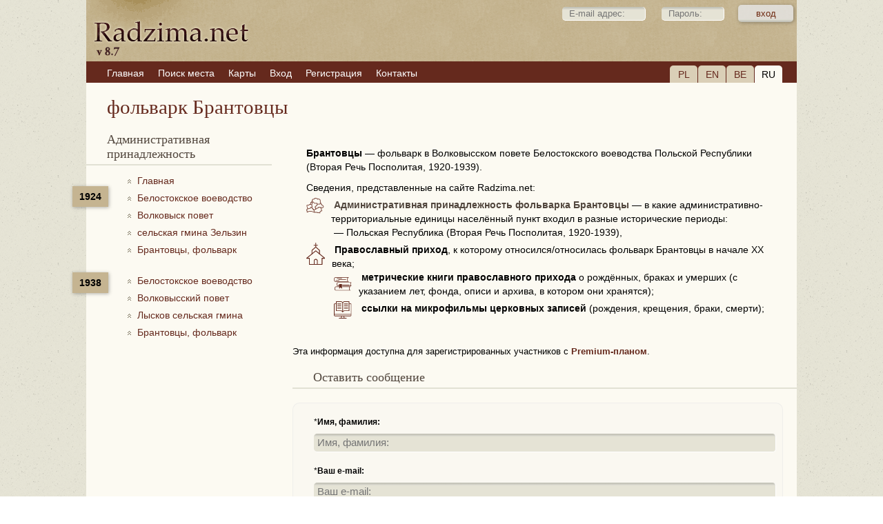

--- FILE ---
content_type: text/html; charset=UTF-8
request_url: https://www.radzima.net/ru/miejsce/brantowce-folwark-lyskow.html
body_size: 4491
content:
<!DOCTYPE html>
<html lang="ru">
<head>
    <meta charset="UTF-8">
    <title>фольварк Брантовцы, фольварк — Волковысский повет, Белостокское воеводство</title>
    <meta name="description" content="Брантовцы, фольварк — фольварк в Волковысском повете Белостокского воеводства: история, приходы, метрические книги и поиск предков.">
    <meta name="robots" content="index, follow">
    <meta name="ResourceName" content="Radzima.net">
    <meta name="author" content="Radzima.net">
    <meta name="yandex-verification" content="36ab98fe4aaab8a5">
    <meta name="viewport" content="width=device-width, initial-scale=1.0">
    <link rel="icon" href="/favicon.ico" type="image/x-icon">
    <link rel="stylesheet" type="text/css" href="/styles/main_2023_12.css">
    <link rel="stylesheet" type="text/css" href="/styles/message_new.css">
		<link rel="alternate" hreflang="be" href="https://www.radzima.net/be/miejsce/brantowce-folwark-lyskow.html">
<link rel="alternate" hreflang="ru" href="https://www.radzima.net/ru/miejsce/brantowce-folwark-lyskow.html">
<link rel="alternate" hreflang="pl" href="https://www.radzima.net/pl/miejsce/brantowce-folwark-lyskow.html">
<link rel="alternate" hreflang="en" href="https://www.radzima.net/en/miejsce/brantowce-folwark-lyskow.html">
<link rel="alternate" hreflang="x-default" href="https://www.radzima.net/ru/miejsce/brantowce-folwark-lyskow.html">
	
	<!-- Open Graph -->
	<meta property="og:type" content="website">
	<meta property="og:locale" content="be_BY">
	<meta property="og:site_name" content="Radzima.net">
	<meta property="og:title" content="фольварк Брантовцы, фольварк — Волковысский повет, Белостокское воеводство">
	<meta property="og:description" content="Брантовцы, фольварк — фольварк в Волковысском повете Белостокского воеводства: история, приходы, метрические книги и поиск предков.">
	<meta property="og:url" content="https://www.radzima.net/ru/miejsce/brantowce-folwark-lyskow.html" />
	<meta property="og:image" content="https://www.radzima.net/images/radzima_net_logo.jpg">
</head>
<body>
    <div id="headerbg">
        <div id="headerblank">
            <div id="header">
                <div class="rightstr_login">
        <!--START form--> 
        
        <form id="registration-form" method="post" name="form_name" action="/ru/miejsce/brantowce-folwark-lyskow.html" enctype="multipart/form-data"><fieldset>    
        &nbsp;<input type="text" value="" name="log_email_lite" placeholder="E-mail адрес:" style="width: 100px;">&nbsp;<input type="password" name="log_psw_lite" placeholder="Пароль:" style="width: 70px;"><input type="submit" value="вход" class="button group">
        </fieldset><input type="hidden" name="form_login" value="true">             
        </form>
        <!--END form-->
        </div>
                
            <div class="block_lang">
                <div class="item"><a href="/pl/miejsce/brantowce-folwark-lyskow.html">PL</a></div>
                <div class="item"><a href="/en/miejsce/brantowce-folwark-lyskow.html">EN</a></div>
                <div class="item"><a href="/be/miejsce/brantowce-folwark-lyskow.html">BE</a></div>
                <div class="item_current">RU</div>
            </div>                <ul><li><a href="/ru/" class="red"><span>Главная</span></a></li><li><a href="/ru/search_place_new/" class="red"><span>Поиск места</span></a></li><li><a href="/ru/map/" class="red"><span>Карты</span></a></li><li><a href="/ru/login/" class="red"><span>Вход</span></a></li><li><a href="https://www.radzima.net/ru/select_registration/" class="red"><span>Регистрация</span></a></li><li><a href="/ru/contacts/" class="red"><span>Контакты</span></a></li></ul>            </div>
        </div>
    </div>

    <div id="wrap" class="group">
                <div class="h1_name_mesto"><h1>фольварк Брантовцы</h1></div>		
        <div class="left">
            <div class="oblasci noselect">
        <h4>Административная принадлежность</h4>
        <div class="block_history">
<div class="administration_god">1924</div>
<nav aria-label="Breadcrumb" style="margin-bottom:20px;" itemscope itemtype="https://schema.org/BreadcrumbList">
<ol class="breadcrumbs">

                <li class="administration_main" itemprop="itemListElement" itemscope itemtype="https://schema.org/ListItem">
                    <a href="../" class="up" itemprop="item">
                        <span itemprop="name">Главная</span>
                    </a>
                    <meta itemprop="position" content="1" />
                </li>

                    <li class="administration_main" itemprop="itemListElement" itemscope itemtype="https://schema.org/ListItem">
                        <a href="/ru/wojewodztwo/bialostockie.html" class="up" itemprop="item">
                            <span itemprop="name">Белостокское воеводство</span>
                        </a>
                        <meta itemprop="position" content="2" />
                    </li>

                    <li class="administration_main" itemprop="itemListElement" itemscope itemtype="https://schema.org/ListItem">
                        <a href="/ru/powiat/wolkowyski.html" class="up" itemprop="item">
                            <span itemprop="name">Волковыск повет</span>
                        </a>
                        <meta itemprop="position" content="3" />
                    </li>

                    <li class="administration_main" itemprop="itemListElement" itemscope itemtype="https://schema.org/ListItem">
                        <a href="/ru/gmina/zelzin-1924.html" class="up" itemprop="item">
                            <span itemprop="name">сельская гмина Зельзин</span>
                        </a>
                        <meta itemprop="position" content="4" />
                    </li>

                    <li class="administration_main" itemprop="itemListElement" itemscope itemtype="https://schema.org/ListItem">
                        <a href="/ru/miejsce/brantowce-folwark-lyskow.html" class="up" itemprop="item">
                            <span itemprop="name">Брантовцы, фольварк</span>
                        </a>
                        <meta itemprop="position" content="5" />
                    </li>
</ol></nav>
<div class="administration_god_2">1938</div>
<nav aria-label="Breadcrumb" style="margin-bottom:20px;" itemscope itemtype="https://schema.org/BreadcrumbList">
<ol class="breadcrumbs">

                    <li class="administration_main" itemprop="itemListElement" itemscope itemtype="https://schema.org/ListItem">
                        <a href="/ru/wojewodztwo/bialostockie-1938.html" class="up" itemprop="item">
                            <span itemprop="name">Белостокское воеводство</span>
                        </a>
                        <meta itemprop="position" content="2" />
                    </li>

                    <li class="administration_main" itemprop="itemListElement" itemscope itemtype="https://schema.org/ListItem">
                        <a href="/ru/powiat/wolkowyski-1938.html" class="up" itemprop="item">
                            <span itemprop="name">Волковысский повет</span>
                        </a>
                        <meta itemprop="position" content="3" />
                    </li>

                    <li class="administration_main" itemprop="itemListElement" itemscope itemtype="https://schema.org/ListItem">
                        <a href="/ru/gmina/lyskow-1938.html" class="up" itemprop="item">
                            <span itemprop="name">Лысков сельская гмина</span>
                        </a>
                        <meta itemprop="position" content="4" />
                    </li>

                    <li class="administration_main" itemprop="itemListElement" itemscope itemtype="https://schema.org/ListItem">
                        <a href="/ru/miejsce/brantowce-folwark-lyskow.html" class="up" itemprop="item">
                            <span itemprop="name">Брантовцы, фольварк</span>
                        </a>
                        <meta itemprop="position" content="5" />
                    </li>
</ol></nav>
</div></div>
                    </div>

        <div class="main">
            <div itemscope itemtype="https://schema.org/AdministrativeArea" class="mestotext">    <strong><span itemprop="name">Брантовцы</span></strong> — <span itemprop="description">фольварк в Волковысском повете Белостокского воеводства Польской Республики (Вторая Речь Посполитая, 1920-1939).</span>
    <span style="display:block; margin-top:10px;">Сведения, представленные на сайте Radzima.net:</span>    <span style="display:block; margin-top:5px;"><img src="../../imgs/belarus_l.svg" title="Административная принадлежность" alt="Административная принадлежность" class="img-left pb-0"> <h2 class="inline-heading">Административная принадлежность фольварка Брантовцы</h2> — в какие административно-территориальные единицы населённый пункт входил в разные исторические периоды:<span style="padding-left:40px; display:block;">— Польская Республика (Вторая Речь Посполитая, 1920-1939), </span></span>    <h2 style='display:inline; font-family: Arial, sans-serif, Helvetica; font-size:1.0em; font-weight: bold; margin:0; padding:0; border-bottom: none;'></h2>    <span style="display:block; margin-top:5px;"><img src="../../imgs/orth_l.svg" title="Православный приход фольварка Брантовцы" alt="Православный приход фольварка Брантовцы" class="img-left pb-0"> <strong>Православный приход</strong>, к которому относился/относилась фольварк Брантовцы в начале XX века;</span>
    <span style="padding-left:40px; display:inline-block;"><img src="../../imgs/books-l.svg" title="Метрические книги о рождённых, вступивших в брак и умерших фольварка Брантовцы" alt="Метрические книги о рождённых, вступивших в брак и умерших фольварка Брантовцы" class="img-left pb-15 pt-10"> <strong>метрические книги православного прихода</strong> о рождённых, браках и умерших (с указанием лет, фонда, описи и архива, в котором они хранятся);</span>
    <span style="padding-left:40px; display:inline-block;"><img src="../../imgs/scan_l.svg" title="Ссылки на микрофильмы церковных записей" alt="Ссылки на микрофильмы церковных записей" class="img-left pb-10"> <strong>ссылки на микрофильмы церковных записей</strong> (рождения, крещения, браки, смерти);</span>
    
    
    
    </div><div>Эта информация доступна для зарегистрированных участников с <a href="../select_registration/"><strong>Premium-планом</strong></a>.</div><a name="addcomm"></a><h3>Оставить сообщение</h3>
 		<!--START form--> 
 		
 		<div class="blok">
 		<form id="comment-form" method="post" name="form_name" action="/ru/miejsce_msg/brantowce-folwark-lyskow.html" enctype="multipart/form-data"><h5>
 		</h5><fieldset>*<label for="field" class="group">Имя, фамилия:</label><label for="field"><input type="text" value="" placeholder="Имя, фамилия:" name="fb_name"></label></fieldset><fieldset>*<label for="field" class="group">Ваш e-mail:</label><label for="field"><input type="text" value="" placeholder="Ваш e-mail:" name="fb_email"><div class="info_dw">На Вашу почту будет отправлен запрос для подтверждения и активации сообщения</div></label></fieldset><fieldset>*<label for="fields" class="group">Сообщение:</label><textarea id="comment" name="fb_message" rows="5" cols="30" style="width: 100% !important; height: 100px !important;"/></textarea></fieldset><fieldset>*<label for="field" class="group">Код на картинке:</label><label for="field"><div class="info_up"><img src="/imgs/imgcapcha.php" style="margin-top: 8px;"></div><input type="text" value="" name="fb_code" style="width: 120px !important; height: 40px !important; font-size: 1.7em;"></label></fieldset><input type="submit" value="Добавить" class="button group">
 		<input type="hidden" name="form_go" value="true">		 		
		</form>
		</div>
		<!--END form-->
 		

<h3>Сообщения:</h3>
 			   <div class="blok"><div class="comment-node" style="margin-left:0px">
		<p class="post-footer">
		 <a name="comm13093"></a>
		 <span class="date">2015-05-09</span>		 
		 <span class="user"><a href="/ru/user/25261.html" class="athor">Stanisław Żurada</a></span>	 
		</p>			
		<blockquote>Poszukuję informacji na temat Leona Żurada i jego rodziny mieszkających w Brantowcach do roku 1945. </blockquote></div></div>        </div>

        <div id="footer">
            <div class="group"><ul><li><a href="/ru/info/?info=about" class="red"><span>О сайте</span></a></li><li><a href="/ru/info/?info=order" class="red"><span>Услуги</span></a></li><li><a href="/ru/info/?info=payment" class="red"><span>Оплата</span></a></li><li><a href="/ru/info/?info=agreement" class="red"><span>Пользовательское соглашение</span></a></li></ul></div>
            <div class="footer_main">
                <div class="cardslogo"><img src="../../images/logos.png" width="670" height="60"></div>
                <div class="reklama">Індывідуальны прадпрымальнік Шастоўскі Канстанцін Кімавіч, УНП: 192752768. Пасведчанне аб рэгістрацыі № 192752768 ад 29.12.2016 г., выдадзена Мінскім гарвыканкамам. Юрыдычны адрас і паштовы адрас: вул. Кахоўская, 37а-36, 220068, г. Мінск, Рэспубліка Беларусь. +375296314091, e-mail: info@radzima.net. Час працы: Пн-Пт з 10.00 да 19.00</div>            </div>
            <div class="footer_left">
                <div class="copyright"><br>© Radzima.net, 2009-2026<br>Использование материалов сайта только с письменного разрешения правообладателей</div>
            </div>
        </div>
    </div>
	            <!-- OpenLayers -->
        <link rel="stylesheet" href="/src/ol.css">
        <link rel="stylesheet" href="/src/ol3-layerswitcher.css">
        <script src="/src/ol.js"></script>
        <script src="/src/ol3-layerswitcher.js"></script>
    	<!-- Google Analytics -->
    <!-- Google tag (gtag.js) -->
<script async src="https://www.googletagmanager.com/gtag/js?id=G-54XS1585L3"></script>
<script>
  window.dataLayer = window.dataLayer || [];
  function gtag(){dataLayer.push(arguments);}
  gtag('js', new Date());

  gtag('config', 'G-54XS1585L3');
</script></body>
</html>


--- FILE ---
content_type: image/svg+xml
request_url: https://www.radzima.net/imgs/scan_l.svg
body_size: 1639
content:
<?xml version="1.0" encoding="UTF-8"?>
<!DOCTYPE svg PUBLIC "-//W3C//DTD SVG 1.1//EN" "http://www.w3.org/Graphics/SVG/1.1/DTD/svg11.dtd">
<!-- Creator: CorelDRAW 2020 (64-Bit) -->
<svg xmlns="http://www.w3.org/2000/svg" xml:space="preserve" width="7mm" height="6.6166mm" version="1.1" style="shape-rendering:geometricPrecision; text-rendering:geometricPrecision; image-rendering:optimizeQuality; fill-rule:evenodd; clip-rule:evenodd"
viewBox="0 0 207.67 196.3"
 xmlns:xlink="http://www.w3.org/1999/xlink"
 xmlns:xodm="http://www.corel.com/coreldraw/odm/2003">
 <defs>
  <style type="text/css">
   <![CDATA[
    .fil0 {fill:#65291D;fill-rule:nonzero}
   ]]>
  </style>
 </defs>
 <g id="Слой_x0020_1">
  <metadata id="CorelCorpID_0Corel-Layer"/>
  <path class="fil0" d="M13.97 163.44l179.73 0c1.9,0 3.62,-0.78 4.86,-2.03 1.25,-1.25 2.02,-3 2.02,-4.91l0 -4.48 -193.42 0 0 4.48c0,1.92 0.76,3.67 2,4.92 1.23,1.24 2.92,2.01 4.82,2.01zm76.05 25.76l27.7 0 -5.11 -18.67 -17.55 0 -5.05 18.67zm-64.93 -159.11l-11.12 0c-1.89,0 -3.59,0.77 -4.82,2 -1.24,1.25 -2,2.98 -2,4.87l0 107.96 193.42 0 0 -107.96c0,-1.88 -0.77,-3.61 -2.02,-4.86 -1.24,-1.24 -2.96,-2.01 -4.85,-2.01l-11.05 0 0 77.16c0,0.98 -0.41,1.88 -1.05,2.52 -0.65,0.65 -1.55,1.05 -2.53,1.05l-54.05 0c-3.71,0 -7.24,1.18 -10.16,3.23 -2.9,2.04 -5.2,4.96 -6.44,8.45 -0.23,0.71 -0.69,1.29 -1.26,1.69 -1.28,0.9 -5.3,0.9 -6.59,0.01 -0.58,-0.4 -1.06,-0.98 -1.32,-1.67 -1.25,-3.52 -3.54,-6.44 -6.44,-8.48 -2.9,-2.04 -6.43,-3.22 -10.16,-3.22l-53.99 0c-0.98,0 -1.87,-0.4 -2.53,-1.05 -0.65,-0.64 -1.05,-1.55 -1.05,-2.52l0 -77.16zm56.95 -23.06l-49.86 0 0 96.7 51.03 0c3.8,0.09 7.43,1.05 10.68,2.7 2.39,1.21 4.57,2.81 6.46,4.72l0 -86.49c0,-4.86 -2,-9.27 -5.19,-12.45 -3.72,-3.7 -7.98,-5.12 -13.12,-5.18zm42.94 0c-4.84,0.01 -9.24,1.99 -12.42,5.17 -3.19,3.2 -5.17,7.6 -5.17,12.47l0 86.49c1.88,-1.91 4.06,-3.51 6.44,-4.73 3.22,-1.64 6.84,-2.6 10.61,-2.69l51.05 -0 0 -96.7 -50.51 0zm57.67 15.97l11.05 0c3.84,0 7.33,1.57 9.86,4.1 2.53,2.53 4.11,6.03 4.11,9.86l0 119.54c0,3.87 -1.57,7.37 -4.09,9.91 -2.53,2.54 -6.03,4.12 -9.88,4.12l-73.74 0 5.05 18.67 21.22 0c0.96,0 1.85,0.39 2.49,1.04 0.63,0.63 1.03,1.5 1.03,2.48 0,0.97 -0.4,1.86 -1.03,2.51 -0.64,0.66 -1.54,1.07 -2.49,1.07l-84.73 0c-0.98,0 -1.88,-0.41 -2.52,-1.05 -0.65,-0.65 -1.05,-1.55 -1.05,-2.53 0,-0.98 0.41,-1.86 1.05,-2.5 0.65,-0.63 1.55,-1.02 2.52,-1.02l21.16 0 5.05 -18.67 -73.74 0c-3.84,0 -7.34,-1.58 -9.88,-4.12 -2.53,-2.54 -4.09,-6.05 -4.09,-9.91l0 -119.54c0,-3.84 1.57,-7.33 4.1,-9.86 2.53,-2.53 6.03,-4.11 9.87,-4.11l11.12 0 0 -19.48c0,-0.98 0.41,-1.87 1.06,-2.5 0.65,-0.63 1.55,-1.01 2.52,-1.01l54.6 0c4.68,0.1 9.03,1.51 12.71,3.86 3.2,2.05 5.9,4.83 7.84,8.1 1.99,-3.27 4.72,-6.06 7.94,-8.11 3.68,-2.35 8.03,-3.75 12.68,-3.84l54.63 -0c0.98,0 1.87,0.39 2.52,1.02 0.64,0.63 1.05,1.51 1.05,2.5l0 19.48z"/>
  <path class="fil0" d="M84.68 33.11l-41.87 0c-0.96,0 -1.85,-0.39 -2.49,-1.04 -0.63,-0.63 -1.03,-1.5 -1.03,-2.48 0,-0.98 0.4,-1.85 1.03,-2.48 0.64,-0.64 1.53,-1.04 2.49,-1.04l41.87 0c0.98,0 1.86,0.39 2.5,1.02 0.63,0.63 1.02,1.51 1.02,2.5 0,0.98 -0.39,1.87 -1.02,2.49 -0.63,0.64 -1.51,1.03 -2.5,1.03z"/>
  <path class="fil0" d="M84.68 51.13l-41.87 0c-0.96,0 -1.85,-0.39 -2.49,-1.04 -0.63,-0.63 -1.03,-1.5 -1.03,-2.48 0,-0.98 0.4,-1.85 1.03,-2.48 0.64,-0.64 1.53,-1.04 2.49,-1.04l41.87 0c0.98,0 1.86,0.39 2.5,1.02 0.63,0.63 1.02,1.52 1.02,2.5 0,0.98 -0.39,1.86 -1.02,2.49 -0.63,0.64 -1.51,1.02 -2.5,1.02z"/>
  <path class="fil0" d="M84.68 69.08l-41.87 0c-0.96,0 -1.85,-0.39 -2.49,-1.04 -0.63,-0.63 -1.03,-1.5 -1.03,-2.48 0,-0.98 0.4,-1.85 1.03,-2.48 0.64,-0.64 1.53,-1.04 2.49,-1.04l41.87 0c0.98,0 1.86,0.39 2.5,1.02 0.63,0.63 1.02,1.51 1.02,2.5 0,0.98 -0.39,1.86 -1.02,2.49 -0.63,0.64 -1.51,1.03 -2.5,1.03z"/>
  <path class="fil0" d="M84.68 87.19l-41.87 0c-0.96,0 -1.85,-0.39 -2.49,-1.04 -0.63,-0.63 -1.03,-1.5 -1.03,-2.48 0,-0.98 0.4,-1.85 1.03,-2.48 0.64,-0.64 1.53,-1.04 2.49,-1.04l41.87 0c0.98,0 1.86,0.39 2.5,1.02 0.63,0.63 1.02,1.52 1.02,2.5 0,0.98 -0.39,1.86 -1.02,2.49 -0.63,0.64 -1.51,1.02 -2.5,1.02z"/>
  <path class="fil0" d="M163.8 33.11l-41.87 0c-0.96,0 -1.85,-0.39 -2.49,-1.04 -0.63,-0.63 -1.03,-1.5 -1.03,-2.48 0,-0.98 0.4,-1.85 1.03,-2.48 0.64,-0.64 1.53,-1.04 2.49,-1.04l41.87 0c0.98,0 1.86,0.39 2.5,1.02 0.63,0.63 1.02,1.51 1.02,2.5 0,0.98 -0.39,1.87 -1.02,2.49 -0.63,0.64 -1.51,1.03 -2.5,1.03z"/>
  <path class="fil0" d="M163.8 51.13l-41.87 0c-0.96,0 -1.85,-0.39 -2.49,-1.04 -0.63,-0.63 -1.03,-1.5 -1.03,-2.48 0,-0.98 0.4,-1.85 1.03,-2.48 0.64,-0.64 1.53,-1.04 2.49,-1.04l41.87 0c0.98,0 1.86,0.39 2.5,1.02 0.63,0.63 1.02,1.52 1.02,2.5 0,0.98 -0.39,1.86 -1.02,2.49 -0.63,0.64 -1.51,1.02 -2.5,1.02z"/>
  <path class="fil0" d="M163.8 69.08l-41.87 0c-0.96,0 -1.85,-0.39 -2.49,-1.04 -0.63,-0.63 -1.03,-1.5 -1.03,-2.48 0,-0.98 0.4,-1.85 1.03,-2.48 0.64,-0.64 1.53,-1.04 2.49,-1.04l41.87 0c0.98,0 1.86,0.39 2.5,1.02 0.63,0.63 1.02,1.51 1.02,2.5 0,0.98 -0.39,1.86 -1.02,2.49 -0.63,0.64 -1.51,1.03 -2.5,1.03z"/>
  <path class="fil0" d="M163.8 87.19l-41.87 0c-0.96,0 -1.85,-0.39 -2.49,-1.04 -0.63,-0.63 -1.03,-1.5 -1.03,-2.48 0,-0.98 0.4,-1.85 1.03,-2.48 0.64,-0.64 1.53,-1.04 2.49,-1.04l41.87 0c0.98,0 1.86,0.39 2.5,1.02 0.63,0.63 1.02,1.52 1.02,2.5 0,0.98 -0.39,1.86 -1.02,2.49 -0.63,0.64 -1.51,1.02 -2.5,1.02z"/>
 </g>
</svg>


--- FILE ---
content_type: image/svg+xml
request_url: https://www.radzima.net/imgs/belarus_l.svg
body_size: 6912
content:
<?xml version="1.0" encoding="UTF-8"?>
<!DOCTYPE svg PUBLIC "-//W3C//DTD SVG 1.1//EN" "http://www.w3.org/Graphics/SVG/1.1/DTD/svg11.dtd">
<!-- Creator: CorelDRAW 2020 (64-Bit) -->
<svg xmlns="http://www.w3.org/2000/svg" xml:space="preserve" width="6.9969mm" height="6.2106mm" version="1.1" style="shape-rendering:geometricPrecision; text-rendering:geometricPrecision; image-rendering:optimizeQuality; fill-rule:evenodd; clip-rule:evenodd"
viewBox="0 0 6077.04 5394.11"
 xmlns:xlink="http://www.w3.org/1999/xlink"
 xmlns:xodm="http://www.corel.com/coreldraw/odm/2003">
 <defs>
  <style type="text/css">
   <![CDATA[
    .fil1 {fill:#FCFAF2}
    .fil0 {fill:#65291D;fill-rule:nonzero}
   ]]>
  </style>
 </defs>
 <g id="Слой_x0020_1">
  <metadata id="CorelCorpID_0Corel-Layer"/>
  <path class="fil0" d="M2018.73 1164.36c-251.87,29.53 -271.59,169.28 -303.9,204.71 -207.15,226.86 -116.47,-243.97 -352.54,660.35 -14.85,56.89 -11.55,57.84 -18.33,117.25 -51.33,6.69 -375.81,88.5 -411.42,145.83 -176.57,284.27 -157.2,118.99 -604.67,181.96 -218.44,30.66 -346.02,-98.06 -94.41,727.05 323.88,1062.39 -178.92,522.16 -225.56,935.58 -64.53,572.88 291.48,-7.3 171.71,624.39 -99.27,523.9 271.42,227.82 272.55,227.82 554.56,-33.18 -12.77,-198.2 719.32,-245.19 459.11,-29.53 558.38,31.18 1043.98,154.08 135.58,34.31 110.04,-57.5 248.05,80.34 155.29,155.12 290.96,70.09 328.74,86.16 56.63,24.23 119.68,123.68 245.53,76.08 161.03,-60.8 52.37,-128.8 194.29,-61.49 44.47,19.63 102.31,-0.87 128.2,19.63 204.02,161.55 215.57,32.14 316.41,-34.39 20.58,11.9 27.27,39.17 45.51,74.95 121.42,229.9 311.54,80.34 338.99,80.17 111,-0.78 -103.44,44.3 278.97,12.94 114.21,-9.38 88.42,64.01 193.34,131.06 137.23,87.63 382.5,-17.11 282.97,-270.03 -57.41,-146 3.73,-234.5 79.82,-357.49 79.38,-128.46 48.46,-87.11 159.03,-60.1 54.37,13.38 634.29,-64.01 356.19,-356.97 -211.14,-222.52 -1.13,-491.42 -226.51,-758.49l115.51 -161.81c241.37,110.56 240.58,313.11 668.51,-137.84 134.01,-141.22 162.59,-288.7 -25.97,-401.09 -8.42,-271.42 -223.04,-275.93 -411.77,-285.92 1.91,-46.9 60.1,-237.46 -101.1,-314.5 -384.76,-183.96 -96.23,-155.12 -325,-400.65 -32.22,-34.65 -14.5,-74.26 -24.84,-127.41 -25.19,-128.8 -172.75,-157.64 -209.32,-241.89 202.63,-322.83 -44.3,-336.99 20.93,-546.57 110.22,-354.1 -232.16,-423.32 -354.54,-543.53 -235.11,-231.03 -504.01,-19.54 -589.73,-42.04 -41.6,-373.99 -454.85,-126.02 -612.4,-287.48 -70.35,-72.18 -206.1,-84.42 -315.89,-54.89 -310.15,83.73 -208.1,345.68 -409.25,347.15 -689.01,5.21 -187,22.49 -498.19,169.89 -166.15,78.78 -240.67,476.3 -145.74,571.93 17.89,18.15 50.72,38.56 52.55,60.45z"/>
 </g>
 <g id="Слой_x0020_1_0">
  <metadata id="CorelCorpID_1Corel-Layer"/>
  <path class="fil1" d="M1562.14 2131.9l26.58 26.58c50.9,78.34 102.75,144.87 -6.25,225.3 -55.85,41.26 -167.19,30.4 -220.52,-12.77 -20.15,-16.33 -35.44,-31.53 -60.28,-41.34 -19.98,8.86 -5.91,1.82 -20.67,13.55 -10.51,8.25 -7.99,8.25 -20.24,16.68 -10.68,7.3 -35.78,20.15 -49.42,24.23 -10.07,3.04 -14.77,3.04 -25.1,6.43 -71.39,23.19 -33.09,4.86 -99.88,12.85 -44.38,76.6 -42.12,86.16 -118.99,153.56 -86.42,75.65 -206.45,122.55 -316.23,99.62 -37,-7.73 -104.4,-38.3 -185.08,-24.06l-112.91 24.49c-37.09,3.13 -38.48,-7.3 -69.83,-9.21 -0.35,31.79 9.99,48.03 12.33,81.99 2.87,40.39 10.94,48.03 13.55,86.33 2.52,37.26 7.3,29.27 15.81,73.39 9.12,47.25 92.85,273.07 113,362.44l47.94 231.9c10.94,45.51 24.23,120.73 25.19,170.23 1.3,69.14 31.53,51.94 68.44,62.45 16.24,4.6 13.64,6.6 39.61,7.99 17.11,0.96 32.14,-0.17 48.64,3.56 58.28,13.46 29.53,30.4 88.07,-62.01l55.24 -75.39c73.91,-69.05 70.18,-71.48 187.17,-67.4 25.71,0.96 55.15,13.38 77.56,22.76 1.39,0.61 3.04,1.3 4.43,1.91l98.75 46.73c48.81,7.99 128.63,-63.58 156.6,-99.19 19.72,-25.1 60.1,-83.12 67.83,-115.78l5.21 -20.93c0.43,-1.48 1.13,-3.04 1.65,-4.52 20.5,-64.53 -2.52,-134.71 83.81,-215.14 16.07,-14.94 21.54,-20.41 45.86,-28.66 10.86,-3.65 4.86,-1.74 16.15,-3.91 11.64,-2.26 14.24,-1.22 26.32,-4.69 88.24,-25.36 274.46,-0.52 379.11,-10.6 4,-25.71 -20.84,-93.19 -35,-119.94l-73.48 -98.84c-0.78,-0.87 -2.08,-2.17 -2.87,-3.13 -1.13,-1.3 -4.69,-4.95 -5.82,-6.34l-34.31 -53.94c-7.38,-13.64 -12.33,-20.84 -16.15,-32.14 -3.91,-11.9 -9.47,-33.44 -12.59,-44.21 -14.5,-50.98 -2.08,-122.03 23.62,-168.32l19.37 -37.26c12.68,-22.76 23.19,-29.96 22.15,-57.76 -15.37,-9.21 -15.72,-6.43 -33.79,-14.85 -79.56,-36.91 -148.61,-113.86 -103.79,-217.05 11.64,-26.84 74.26,-82.34 97.45,-100.92 22.41,-17.98 35.61,-21.11 56.37,-42.64 25.1,-26.06 21.71,-41.78 49.59,-58.54l3.21 -7.56c21.89,-48.72 21.19,-20.93 20.06,-98.14 -1.56,-114.3 -1.04,-48.55 -12.59,-112.56 -6.43,-35.87 -5.73,-26.84 -13.46,-53.07 -5.82,-19.89 -1.65,-36.04 -5.21,-57.15 -4.08,-23.8 -10.07,-20.24 -11.73,-50.03 -0.61,-9.64 0.43,-22.15 -0.43,-31.18 -3.91,-40.82 -13.9,-23.02 -56.72,-37.52 -17.63,-5.91 -34.57,-8.08 -50.64,-13.03 -38.74,-12.07 -24.58,-11.73 -86.33,19.11 -48.64,24.15 -30.14,14.24 -36.83,26.92 -21.37,40.13 -12.25,103.36 -25.71,152.95 -27.71,102.14 -8.08,95.1 -66.96,237.11 -0.09,0.26 -8.6,18.41 -10.16,21.19 -35.52,65.83 4.69,69.31 3.3,99.45z"/>
  <path class="fil1" d="M1624.16 3279.15c-32.14,40.65 -11.81,67.22 -30.05,114.13 -47.94,123.24 -39.61,146.52 -178.57,281.06 -27.79,26.92 -54.02,44.03 -87.81,62.19 -53.68,28.92 -52.11,30.49 -125.24,30.49 -160.42,-0.09 -191.16,-64.45 -255.61,-58.1 -7.12,15.2 -17.11,38.56 -26.06,54.54 -4.17,7.3 -9.12,12.77 -15.11,20.93 -32.83,44.47 -57.76,125.59 -168.06,127.41 -69.22,1.13 -93.89,2.26 -152.95,-12.42 -9.55,-2.43 -64.88,-15.37 -70.7,-16.07 -8.42,39.52 -3.13,29.01 -24.58,61.84 -26.92,41.26 -49.68,64.88 -93.02,86.85l-8.34 4.26c-1.3,0.61 -2.87,1.48 -4.17,2.17 -64.71,33.35 -159.12,61.14 -186.82,109.44l-11.73 25.36c-0.52,1.48 -1.22,2.95 -1.65,4.52 -4.86,16.59 -2.17,23.45 -3.56,40.3 -2.78,33.18 -4.86,14.77 -9.38,37.09 22.06,7.21 57.67,23.36 80.6,33.26 32.31,13.98 47.6,23.02 72.35,45.86 23.28,21.45 37.69,33.53 51.42,67.4l6.51 20.24c3.04,11.12 3.21,13.38 6.51,23.97 17.11,54.89 2,146.61 -7.73,206.19l-26.66 179.79c28.31,1.22 25.97,-1.48 48.03,-7.9l98.06 -16.85c61.14,12.16 33.96,27.97 111.17,-52.2 23.71,-24.75 33.7,-42.82 55.76,-67.83 113.6,-128.98 133.15,-95.45 325.35,-99.88 27.97,-0.69 39.08,-8.42 61.41,-12.07 26.14,-4.34 40.47,1.65 65.49,-7.04 47.51,-16.42 313.8,-28.92 398.57,-13.38 28.75,5.3 59.32,0.61 86.85,5.82 19.72,3.73 12.16,5.91 33.18,9.99l154.25 31.79c42.04,6.95 -5.56,3.04 60.8,16.33 18.33,3.65 20.15,6.69 39.78,11.55l227.21 59.32c32.22,7.56 119.77,27.45 155.38,27.71 73.13,0.52 181,4.95 239.02,43.6l72.09 70.09c18.59,17.11 8.86,14.68 37.26,14.16 1.22,-122.12 16.24,-345.68 -33.26,-452.51 -19.54,-42.12 -109.78,-118.47 -151.47,-139.57 -37.78,-19.11 -125.16,-105.79 -147.04,-144.26 -37.26,-65.49 -29.88,-120.81 -12.51,-183.52l9.55 -29.18c5.21,-16.94 7.3,-3.65 1.39,-27.1 -134.71,-14.68 -335.17,-38.22 -391.97,-156.16 -8.42,-17.54 -16.76,-31.61 -19.54,-46.81 -18.76,-104.66 41.17,-108.65 -8.16,-171.8 -60.97,-78.17 -36.83,-159.81 -36.3,-225.3l-209.92 10.34z"/>
  <path class="fil1" d="M4160.36 2271.82c-58.71,0 -51.07,3.13 -93.98,10.94 -34.57,6.34 -54.72,5.47 -86.85,12.51 -17.89,3.91 -31.01,2.78 -47.94,4.78l-112.13 32.74c-9.29,58.89 12.25,53.07 10.6,86.25 -2.17,44.21 -12.85,-19.19 -13.55,87.37 -0.17,27.19 -25.36,123.77 -38.48,158.16 -19.54,51.16 -36.3,79.47 -77.47,119.68 -65.4,63.75 -153.56,60.28 -229.03,62.62 -49.42,1.56 -22.58,15.29 -83.81,15.72 -2.08,48.55 -7.64,3.47 -17.63,53.15 -24.06,119.08 -101.71,145.57 -193.07,194.46 -36.57,19.54 -78.08,43.6 -74.17,93.8 206.71,34.57 273.5,211.4 210.45,322.83 -12.16,21.54 -22.06,40.47 -34.48,62.36 -30.22,53.41 -22.41,42.82 -22.41,126.37 0,25.01 6.95,46.64 23.45,65.83 62.71,-1.39 136.71,-48.99 178.74,-91.63 52.98,-53.76 223.56,-241.54 284.18,-259.87 106.48,-32.31 94.58,43.25 287.4,34.05 10.77,-32.66 22.41,-38.91 27.88,-77.73 8.42,-60.28 -6.95,-51.85 20.93,-110.65 0.69,-1.39 1.39,-2.95 2.08,-4.34l12.16 -25.53c37.17,-65.4 211.14,-143.39 287.92,-117.6 62.45,21.02 128.72,93.11 138.88,93.89 31.96,-4.52 -2.26,-3.73 32.31,-13.2 103.18,-28.14 211.14,-60.02 314.32,-28.57 12.68,3.91 21.8,8.25 35.44,16.68 13.46,8.25 23.54,17.63 31.09,25.01 44.56,43.77 61.06,64.79 90.41,120.73 12.33,23.45 23.62,50.9 35.87,68.79 18.59,-8.42 60.88,-74.35 79.21,-94.58 29.36,-32.31 54.98,-66.53 95.89,-84.25 96.67,-41.86 197.42,10.16 266.38,78.78 38.91,38.82 101.88,30.57 137.49,14.77 79.64,-35.35 190.21,-171.88 239.98,-247.97 7.3,-11.12 8.77,-19.89 7.9,-38.48 -52.81,-30.49 -142.61,-76.17 -142.79,-161.2 -0.17,-66.36 19.02,-133.93 -132.19,-116.56 -36.04,4.08 -58.89,21.89 -155.55,13.38 -67.05,-5.91 -143.13,-68.09 -126.63,-138.62l3.47 -10.25c13.38,-38.48 4.52,-20.58 11.03,-51.24 6.95,-32.74 28.92,-75.74 8.16,-156.25 -27.71,-5.82 -30.22,-6.51 -48.38,-12.77 -8.51,-2.87 -16.15,-4.52 -24.41,-7.82l-23.71 -11.12c-41.78,-16.15 -58.71,-21.54 -88.68,-43.34 -86.51,-62.71 -107.35,-144.96 -137.84,-223.65 -0.52,-1.48 -1.13,-3.13 -1.74,-4.52l-6.51 -17.8c-54.2,-134.01 -49.25,-157.46 -106.83,-97.02 -24.15,25.36 -39.61,51.33 -61.32,74.69 -117.51,126.55 -234.5,281.58 -413.6,202.11 -60.36,-26.84 -77.21,-77.73 -120.9,-54.02 -46.64,25.45 -95.45,48.12 -157.55,48.12z"/>
  <path class="fil1" d="M2018.56 3370.43c2.17,28.23 -1.65,10.07 11.2,25.88l45.86 78.86c15.98,56.45 -10.07,131.5 -11.73,148.78 133.75,91.72 214.27,20.93 331.35,87.81 54.63,31.18 86.07,95.1 85.03,165.28 -1.74,107.18 -65.57,106.22 5.82,162.59l48.64 -45.68c58.45,-46.9 170.75,-51.94 235.89,-30.83 28.57,9.29 54.02,3.91 81.9,12.77 23.97,7.64 53.76,13.29 84.25,4.86 58.45,-16.15 49.07,-2.17 116.9,-20.41 35.78,-9.64 52.2,3.73 72.78,-19.54 34.31,-38.82 5.12,-62.1 -6.17,-79.21 -28.66,-43.43 -47.94,-81.99 -50.29,-145.83 -8.69,-232.25 77.99,-222.08 70.87,-291.57l-66.1 -37.17c-48.29,-23.36 -74.87,-22.84 -98.67,-37.52 -10.51,-6.51 -33.87,-23.54 -42.04,-31.7 -63.49,-63.84 -33.7,-165.28 11.73,-234.76 32.74,-71.48 115.95,-124.46 184.13,-156.51 21.8,-10.25 40.04,-5.91 54.46,-61.93 62.27,-242.84 238.15,-193.34 311.72,-204.45 24.15,-3.65 16.68,-8.16 44.64,-12.25 44.12,-6.43 47.77,-10.86 66.18,-50.29 41.43,-88.5 2.78,-179 20.84,-309.11 6.34,-45.16 -4.86,-65.14 11.46,-104.83 2.78,-6.77 20.5,-193.77 20.32,-211.92 -111.26,-5.04 -388.06,0 -516.17,0.35 -84.6,0.35 -169.54,-0.09 -254.22,0.43 -106.48,0.69 -142.96,6.25 -206.54,-53.07 -53.15,-49.59 -31.53,-39.69 -55.24,-69.66 -57.67,-73.13 -117.77,-146 -162.42,-227.99 -49.25,-90.33 -51.94,-81.56 -161.63,-59.76 -51.33,10.16 -189.69,23.88 -222.87,39 -10.94,102.75 73.13,297.65 37.09,424.8 -24.84,87.81 -81.82,151.39 -141.57,212.27 -35.44,36.13 -51.07,34.39 -58.54,57.41 18.33,10.77 93.89,23.19 122.03,68.7 32.92,53.33 26.23,106.13 1.13,162.68 -19.28,43.51 -50.81,80.51 -70.18,121.51 -25.8,54.46 26.4,94.5 53.33,134.19 6.51,9.55 10.16,14.85 17.28,26.92 23.71,39.95 27.45,29.79 41.69,61.23 0.61,1.39 1.3,3.04 1.91,4.43l21.02 42.38c0.61,1.3 1.39,2.95 2,4.26 51.5,102.4 79.91,267.59 -38.82,340.2 -86.25,52.72 -57.06,14.85 -50.29,108.39z"/>
  <path class="fil1" d="M4017.75 3651.57c-82.34,0.09 -127.59,2.52 -204.54,-22.15 -30.57,-9.73 -21.71,0.35 -67.4,43.77 -163.2,155.03 -213.75,268.29 -413.86,281.49 -41.17,97.62 -61.41,136.36 -147.3,167.37 -38.74,14.07 -64.62,17.28 -103.44,20.06 -30.49,2.08 -32.31,8.95 -56.45,12.07 -22.49,2.87 -36.91,-2.17 -58.28,4.95 -27.1,9.03 -7.64,11.12 -46.03,12.07 -58.45,1.39 -127.5,-25.71 -156.16,-29.36 -38.13,-4.95 -11.46,4.69 -54.8,-10.34 -38.39,-13.29 -60.1,10.68 -82.16,30.57l46.03 36.04c156.94,147.65 137.4,364.78 137.32,584 -0.09,167.45 6.43,71.91 92.85,122.55 76.69,44.99 59.58,69.05 145.48,-6.25 26.32,-23.19 25.19,-26.75 54.72,-39 0.17,0 21.8,-8.25 23.02,-8.69 42.47,-12.51 71.13,-2.78 102.49,13.11 82.68,41.95 24.15,39.08 124.98,39.17l47.42 6.86c78.52,27.45 50.64,34.48 101.44,60.19 50.46,-17.2 59.67,-95.28 173.62,-95.02 133.23,0.26 170.41,103.01 229.47,210.97 21.37,-1.56 31.61,-9.21 50.29,-19.72 128.11,-72.18 175.01,-5.56 247.01,-3.82 39.78,0.96 42.91,-6.34 69.92,-12.25l97.8 -2.61c153.47,0.26 166.67,56.02 245.79,146.87 9.81,11.29 11.9,16.07 33.44,9.81 3.3,-20.84 -3.39,-40.13 -4,-42.12 -24.58,-74.35 -50.29,-152.17 -29.01,-231.29 7.04,-26.4 4.95,-43.69 12.85,-68.96 33.26,-106.05 76.95,-171.45 138.44,-271.33 47.77,-77.56 93.71,-133.58 197.76,-133.58 45.42,-0.09 58.19,1.74 100.84,24.23 36.57,19.28 23.02,20.93 47.6,9.38 1.65,-0.78 6.69,-3.3 8.34,-4.17 1.3,-0.69 2.78,-1.65 4,-2.26l7.99 -4.34c46.64,-21.37 110.13,-19.8 144.61,-23.71 -1.3,-15.46 -11.12,-20.58 -23.36,-38.65l-15.2 -21.54c-49.16,-59.58 -83.9,-141.92 -100.49,-215.83 -53.5,-237.11 -14.59,-213.49 -30.49,-396.4 -25.71,-14.33 -29.96,-31.79 -46.64,-54.28 -31.27,-42.21 -13.11,-27.97 -28.14,-76.26 -22.93,-2.52 -40.21,1.65 -75.56,-30.75 -34.65,-31.79 -75.65,-155.03 -116.3,-218.26 -57.32,-89.11 -79.12,-44.21 -96.23,-40.39l-139.49 30.31c-251.44,63.06 -229.99,-137.58 -339.94,-54.8 -20.5,15.37 -29.36,52.55 -32.74,79.04 -12.59,100.4 -44.73,162.94 -128.63,207.41 -18.85,10.07 -61.32,25.8 -88.85,25.8z"/>
  <path class="fil1" d="M2610.11 562.2l-170.84 -23.97c-97.28,-42.64 -83.99,91.28 -209.75,143.66l-97.02 148.61c-78.43,318.06 90.07,123.07 139.4,245.45 105.27,261.25 -341.59,253.18 -365.57,332.91 120.81,62.71 510.96,-107 627.34,-4.43l268.03 365.22c25.36,36.91 46.21,28.84 106.05,28.84l830.93 0c194.03,0 86.42,272.81 95.54,340.12l235.37 -40.65c89.11,-22.49 97.97,-0.69 139.75,-26.49 200.54,-124.03 274.54,72.09 354.36,30.4l314.84 -339.6c-22.15,-30.92 -283.23,-175.27 -175.62,-357.31l76.87 -120.12c-43.69,-151.73 -140.79,-280.1 -82.94,-369.13 23.36,-35.96 39.78,-40.21 18.59,-125.07 -28.05,-112.65 -22.49,-58.28 -174.49,-146.52 -52.81,-30.57 -139.92,-91.37 -169.28,-152.6 -380.24,-11.38 -207.84,83.73 -471.79,83.73 -146.26,0 -128.37,-179.18 -165.98,-222.08 -119.25,-135.93 -258.56,56.98 -501.14,-125.16 -223.13,-167.45 -345.76,212.7 -416.46,277.24 -65.23,59.58 -100.66,56.8 -206.19,56.98z"/>
 </g>
</svg>
